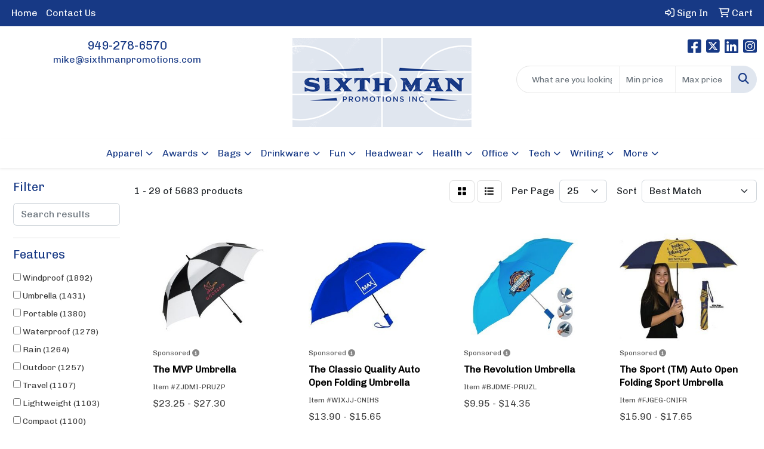

--- FILE ---
content_type: text/html
request_url: https://www.sixthmanpromotions.com/ws/ws.dll/StartSrch?UID=26978&WENavID=16974086
body_size: 14163
content:
<!DOCTYPE html>
<html lang="en"><head>
<meta charset="utf-8">
<meta http-equiv="X-UA-Compatible" content="IE=edge">
<meta name="viewport" content="width=device-width, initial-scale=1">
<!-- The above 3 meta tags *must* come first in the head; any other head content must come *after* these tags -->


<link href="/distsite/styles/8/css/bootstrap.min.css" rel="stylesheet" />
<link href="https://fonts.googleapis.com/css?family=Open+Sans:400,600|Oswald:400,600" rel="stylesheet">
<link href="/distsite/styles/8/css/owl.carousel.min.css" rel="stylesheet">
<link href="/distsite/styles/8/css/nouislider.css" rel="stylesheet">
<!--<link href="/distsite/styles/8/css/menu.css" rel="stylesheet"/>-->
<link href="/distsite/styles/8/css/flexslider.css" rel="stylesheet">
<link href="/distsite/styles/8/css/all.min.css" rel="stylesheet">
<link href="/distsite/styles/8/css/slick/slick.css" rel="stylesheet"/>
<link href="/distsite/styles/8/css/lightbox/lightbox.css" rel="stylesheet"  />
<link href="/distsite/styles/8/css/yamm.css" rel="stylesheet" />
<!-- Custom styles for this theme -->
<link href="/we/we.dll/StyleSheet?UN=26978&Type=WETheme&TS=C44798.5390162037" rel="stylesheet">
<!-- Custom styles for this theme -->
<link href="/we/we.dll/StyleSheet?UN=26978&Type=WETheme-PS&TS=C44798.5390162037" rel="stylesheet">


<!-- HTML5 shim and Respond.js for IE8 support of HTML5 elements and media queries -->
<!--[if lt IE 9]>
      <script src="https://oss.maxcdn.com/html5shiv/3.7.3/html5shiv.min.js"></script>
      <script src="https://oss.maxcdn.com/respond/1.4.2/respond.min.js"></script>
    <![endif]-->

</head>

<body style="background:#fff;">


  <!-- Slide-Out Menu -->
  <div id="filter-menu" class="filter-menu">
    <button id="close-menu" class="btn-close"></button>
    <div class="menu-content">
      
<aside class="filter-sidebar">



<div class="filter-section first">
	<h2>Filter</h2>
	 <div class="input-group mb-3">
	 <input type="text" style="border-right:0;" placeholder="Search results" class="form-control text-search-within-results" name="SearchWithinResults" value="" maxlength="100" onkeyup="HandleTextFilter(event);">
	  <label class="input-group-text" style="background-color:#fff;"><a  style="display:none;" href="javascript:void(0);" class="remove-filter" data-toggle="tooltip" title="Clear" onclick="ClearTextFilter();"><i class="far fa-times" aria-hidden="true"></i> <span class="fa-sr-only">x</span></a></label>
	</div>
</div>

<a href="javascript:void(0);" class="clear-filters"  style="display:none;" onclick="ClearDrillDown();">Clear all filters</a>

<div class="filter-section"  style="display:none;">
	<h2>Categories</h2>

	<div class="filter-list">

	 

		<!-- wrapper for more filters -->
        <div class="show-filter">

		</div><!-- showfilters -->

	</div>

		<a href="#" class="show-more"  style="display:none;" >Show more</a>
</div>


<div class="filter-section" >
	<h2>Features</h2>

		<div class="filter-list">

	  		<div class="checkbox"><label><input class="filtercheckbox" type="checkbox" name="2|Windproof" ><span> Windproof (1892)</span></label></div><div class="checkbox"><label><input class="filtercheckbox" type="checkbox" name="2|Umbrella" ><span> Umbrella (1431)</span></label></div><div class="checkbox"><label><input class="filtercheckbox" type="checkbox" name="2|Portable" ><span> Portable (1380)</span></label></div><div class="checkbox"><label><input class="filtercheckbox" type="checkbox" name="2|Waterproof" ><span> Waterproof (1279)</span></label></div><div class="checkbox"><label><input class="filtercheckbox" type="checkbox" name="2|Rain" ><span> Rain (1264)</span></label></div><div class="checkbox"><label><input class="filtercheckbox" type="checkbox" name="2|Outdoor" ><span> Outdoor (1257)</span></label></div><div class="checkbox"><label><input class="filtercheckbox" type="checkbox" name="2|Travel" ><span> Travel (1107)</span></label></div><div class="checkbox"><label><input class="filtercheckbox" type="checkbox" name="2|Lightweight" ><span> Lightweight (1103)</span></label></div><div class="checkbox"><label><input class="filtercheckbox" type="checkbox" name="2|Compact" ><span> Compact (1100)</span></label></div><div class="checkbox"><label><input class="filtercheckbox" type="checkbox" name="2|Folding" ><span> Folding (1027)</span></label></div><div class="show-filter"><div class="checkbox"><label><input class="filtercheckbox" type="checkbox" name="2|Durable" ><span> Durable (1020)</span></label></div><div class="checkbox"><label><input class="filtercheckbox" type="checkbox" name="2|Automatic" ><span> Automatic (687)</span></label></div><div class="checkbox"><label><input class="filtercheckbox" type="checkbox" name="2|Sun" ><span> Sun (630)</span></label></div><div class="checkbox"><label><input class="filtercheckbox" type="checkbox" name="2|Uv protection" ><span> Uv protection (620)</span></label></div><div class="checkbox"><label><input class="filtercheckbox" type="checkbox" name="2|Foldable" ><span> Foldable (612)</span></label></div><div class="checkbox"><label><input class="filtercheckbox" type="checkbox" name="2|Golf" ><span> Golf (555)</span></label></div><div class="checkbox"><label><input class="filtercheckbox" type="checkbox" name="2|Canopy" ><span> Canopy (480)</span></label></div><div class="checkbox"><label><input class="filtercheckbox" type="checkbox" name="2|Protection" ><span> Protection (476)</span></label></div><div class="checkbox"><label><input class="filtercheckbox" type="checkbox" name="2|Sunshade" ><span> Sunshade (464)</span></label></div><div class="checkbox"><label><input class="filtercheckbox" type="checkbox" name="2|Collapsible" ><span> Collapsible (458)</span></label></div><div class="checkbox"><label><input class="filtercheckbox" type="checkbox" name="2|Handle" ><span> Handle (439)</span></label></div><div class="checkbox"><label><input class="filtercheckbox" type="checkbox" name="2|Auto open" ><span> Auto open (365)</span></label></div><div class="checkbox"><label><input class="filtercheckbox" type="checkbox" name="2|Beach" ><span> Beach (365)</span></label></div><div class="checkbox"><label><input class="filtercheckbox" type="checkbox" name="2|Large" ><span> Large (362)</span></label></div><div class="checkbox"><label><input class="filtercheckbox" type="checkbox" name="2|Sturdy" ><span> Sturdy (341)</span></label></div><div class="checkbox"><label><input class="filtercheckbox" type="checkbox" name="2|Folding umbrella" ><span> Folding umbrella (332)</span></label></div><div class="checkbox"><label><input class="filtercheckbox" type="checkbox" name="2|Weather" ><span> Weather (328)</span></label></div><div class="checkbox"><label><input class="filtercheckbox" type="checkbox" name="2|Fiberglass" ><span> Fiberglass (310)</span></label></div><div class="checkbox"><label><input class="filtercheckbox" type="checkbox" name="2|Golf umbrella" ><span> Golf umbrella (280)</span></label></div><div class="checkbox"><label><input class="filtercheckbox" type="checkbox" name="2|Rain protection" ><span> Rain protection (257)</span></label></div><div class="checkbox"><label><input class="filtercheckbox" type="checkbox" name="2|Shade" ><span> Shade (252)</span></label></div><div class="checkbox"><label><input class="filtercheckbox" type="checkbox" name="2|Parasol" ><span> Parasol (251)</span></label></div><div class="checkbox"><label><input class="filtercheckbox" type="checkbox" name="2|Sun protection" ><span> Sun protection (242)</span></label></div><div class="checkbox"><label><input class="filtercheckbox" type="checkbox" name="2|Automatic open" ><span> Automatic open (238)</span></label></div><div class="checkbox"><label><input class="filtercheckbox" type="checkbox" name="2|Camping" ><span> Camping (226)</span></label></div><div class="checkbox"><label><input class="filtercheckbox" type="checkbox" name="2|Rainproof" ><span> Rainproof (225)</span></label></div><div class="checkbox"><label><input class="filtercheckbox" type="checkbox" name="2|Travel umbrella" ><span> Travel umbrella (212)</span></label></div><div class="checkbox"><label><input class="filtercheckbox" type="checkbox" name="2|Uv" ><span> Uv (210)</span></label></div><div class="checkbox"><label><input class="filtercheckbox" type="checkbox" name="2|Inverted" ><span> Inverted (206)</span></label></div><div class="checkbox"><label><input class="filtercheckbox" type="checkbox" name="2|Mini" ><span> Mini (205)</span></label></div><div class="checkbox"><label><input class="filtercheckbox" type="checkbox" name="2|Stylish" ><span> Stylish (201)</span></label></div><div class="checkbox"><label><input class="filtercheckbox" type="checkbox" name="2|Ergonomic" ><span> Ergonomic (190)</span></label></div><div class="checkbox"><label><input class="filtercheckbox" type="checkbox" name="2|Strong" ><span> Strong (189)</span></label></div><div class="checkbox"><label><input class="filtercheckbox" type="checkbox" name="2|Stick" ><span> Stick (183)</span></label></div><div class="checkbox"><label><input class="filtercheckbox" type="checkbox" name="2|Business" ><span> Business (179)</span></label></div><div class="checkbox"><label><input class="filtercheckbox" type="checkbox" name="2|Custom" ><span> Custom (179)</span></label></div><div class="checkbox"><label><input class="filtercheckbox" type="checkbox" name="2|Vented" ><span> Vented (176)</span></label></div><div class="checkbox"><label><input class="filtercheckbox" type="checkbox" name="2|Polyester" ><span> Polyester (175)</span></label></div><div class="checkbox"><label><input class="filtercheckbox" type="checkbox" name="2|Wind resistant" ><span> Wind resistant (175)</span></label></div><div class="checkbox"><label><input class="filtercheckbox" type="checkbox" name="2|Weatherproof" ><span> Weatherproof (168)</span></label></div></div>

			<!-- wrapper for more filters -->
			<div class="show-filter">

			</div><!-- showfilters -->
 		</div>
		<a href="#" class="show-more"  >Show more</a>


</div>


<div class="filter-section" >
	<h2>Colors</h2>

		<div class="filter-list">

		  	<div class="checkbox"><label><input class="filtercheckbox" type="checkbox" name="1|Black" ><span> Black (3897)</span></label></div><div class="checkbox"><label><input class="filtercheckbox" type="checkbox" name="1|Blue" ><span> Blue (2409)</span></label></div><div class="checkbox"><label><input class="filtercheckbox" type="checkbox" name="1|Red" ><span> Red (2334)</span></label></div><div class="checkbox"><label><input class="filtercheckbox" type="checkbox" name="1|Pink" ><span> Pink (1875)</span></label></div><div class="checkbox"><label><input class="filtercheckbox" type="checkbox" name="1|Green" ><span> Green (1762)</span></label></div><div class="checkbox"><label><input class="filtercheckbox" type="checkbox" name="1|Yellow" ><span> Yellow (1489)</span></label></div><div class="checkbox"><label><input class="filtercheckbox" type="checkbox" name="1|Purple" ><span> Purple (1409)</span></label></div><div class="checkbox"><label><input class="filtercheckbox" type="checkbox" name="1|White" ><span> White (1310)</span></label></div><div class="checkbox"><label><input class="filtercheckbox" type="checkbox" name="1|Navy blue" ><span> Navy blue (1240)</span></label></div><div class="checkbox"><label><input class="filtercheckbox" type="checkbox" name="1|Orange" ><span> Orange (887)</span></label></div><div class="show-filter"><div class="checkbox"><label><input class="filtercheckbox" type="checkbox" name="1|Gray" ><span> Gray (833)</span></label></div><div class="checkbox"><label><input class="filtercheckbox" type="checkbox" name="1|Various" ><span> Various (521)</span></label></div><div class="checkbox"><label><input class="filtercheckbox" type="checkbox" name="1|Royal blue" ><span> Royal blue (501)</span></label></div><div class="checkbox"><label><input class="filtercheckbox" type="checkbox" name="1|Brown" ><span> Brown (434)</span></label></div><div class="checkbox"><label><input class="filtercheckbox" type="checkbox" name="1|Light blue" ><span> Light blue (420)</span></label></div><div class="checkbox"><label><input class="filtercheckbox" type="checkbox" name="1|Dark green" ><span> Dark green (360)</span></label></div><div class="checkbox"><label><input class="filtercheckbox" type="checkbox" name="1|Dark blue" ><span> Dark blue (338)</span></label></div><div class="checkbox"><label><input class="filtercheckbox" type="checkbox" name="1|Beige" ><span> Beige (333)</span></label></div><div class="checkbox"><label><input class="filtercheckbox" type="checkbox" name="1|Sky blue" ><span> Sky blue (262)</span></label></div><div class="checkbox"><label><input class="filtercheckbox" type="checkbox" name="1|Wine red" ><span> Wine red (238)</span></label></div><div class="checkbox"><label><input class="filtercheckbox" type="checkbox" name="1|Burgundy red" ><span> Burgundy red (217)</span></label></div><div class="checkbox"><label><input class="filtercheckbox" type="checkbox" name="1|Light green" ><span> Light green (166)</span></label></div><div class="checkbox"><label><input class="filtercheckbox" type="checkbox" name="1|Black/white" ><span> Black/white (158)</span></label></div><div class="checkbox"><label><input class="filtercheckbox" type="checkbox" name="1|Red/white" ><span> Red/white (143)</span></label></div><div class="checkbox"><label><input class="filtercheckbox" type="checkbox" name="1|Burgundy" ><span> Burgundy (126)</span></label></div><div class="checkbox"><label><input class="filtercheckbox" type="checkbox" name="1|Clear" ><span> Clear (122)</span></label></div><div class="checkbox"><label><input class="filtercheckbox" type="checkbox" name="1|Rose red" ><span> Rose red (108)</span></label></div><div class="checkbox"><label><input class="filtercheckbox" type="checkbox" name="1|Forest green" ><span> Forest green (107)</span></label></div><div class="checkbox"><label><input class="filtercheckbox" type="checkbox" name="1|Lime green" ><span> Lime green (105)</span></label></div><div class="checkbox"><label><input class="filtercheckbox" type="checkbox" name="1|Navy" ><span> Navy (91)</span></label></div><div class="checkbox"><label><input class="filtercheckbox" type="checkbox" name="1|Red/black" ><span> Red/black (86)</span></label></div><div class="checkbox"><label><input class="filtercheckbox" type="checkbox" name="1|Rainbow" ><span> Rainbow (85)</span></label></div><div class="checkbox"><label><input class="filtercheckbox" type="checkbox" name="1|Silver" ><span> Silver (82)</span></label></div><div class="checkbox"><label><input class="filtercheckbox" type="checkbox" name="1|Black/red" ><span> Black/red (81)</span></label></div><div class="checkbox"><label><input class="filtercheckbox" type="checkbox" name="1|Dark red" ><span> Dark red (81)</span></label></div><div class="checkbox"><label><input class="filtercheckbox" type="checkbox" name="1|Light purple" ><span> Light purple (80)</span></label></div><div class="checkbox"><label><input class="filtercheckbox" type="checkbox" name="1|Navy blue/white" ><span> Navy blue/white (78)</span></label></div><div class="checkbox"><label><input class="filtercheckbox" type="checkbox" name="1|Crimson red" ><span> Crimson red (74)</span></label></div><div class="checkbox"><label><input class="filtercheckbox" type="checkbox" name="1|Royal blue/white" ><span> Royal blue/white (69)</span></label></div><div class="checkbox"><label><input class="filtercheckbox" type="checkbox" name="1|Coffee brown" ><span> Coffee brown (65)</span></label></div><div class="checkbox"><label><input class="filtercheckbox" type="checkbox" name="1|Light pink" ><span> Light pink (61)</span></label></div><div class="checkbox"><label><input class="filtercheckbox" type="checkbox" name="1|Crimson red/ white" ><span> Crimson red/ white (58)</span></label></div><div class="checkbox"><label><input class="filtercheckbox" type="checkbox" name="1|Hunter green" ><span> Hunter green (58)</span></label></div><div class="checkbox"><label><input class="filtercheckbox" type="checkbox" name="1|Indigo blue" ><span> Indigo blue (58)</span></label></div><div class="checkbox"><label><input class="filtercheckbox" type="checkbox" name="1|Spruce green" ><span> Spruce green (58)</span></label></div><div class="checkbox"><label><input class="filtercheckbox" type="checkbox" name="1|Khaki tan" ><span> Khaki tan (55)</span></label></div><div class="checkbox"><label><input class="filtercheckbox" type="checkbox" name="1|Midnight blue" ><span> Midnight blue (54)</span></label></div><div class="checkbox"><label><input class="filtercheckbox" type="checkbox" name="1|Black/ white" ><span> Black/ white (53)</span></label></div><div class="checkbox"><label><input class="filtercheckbox" type="checkbox" name="1|Cardinal red" ><span> Cardinal red (46)</span></label></div><div class="checkbox"><label><input class="filtercheckbox" type="checkbox" name="1|Cool gray" ><span> Cool gray (46)</span></label></div></div>


			<!-- wrapper for more filters -->
			<div class="show-filter">

			</div><!-- showfilters -->

		  </div>

		<a href="#" class="show-more"  >Show more</a>
</div>


<div class="filter-section"  >
	<h2>Price Range</h2>
	<div class="filter-price-wrap">
		<div class="filter-price-inner">
			<div class="input-group">
				<span class="input-group-text input-group-text-white">$</span>
				<input type="text" class="form-control form-control-sm filter-min-prices" name="min-prices" value="" placeholder="Min" onkeyup="HandlePriceFilter(event);">
			</div>
			<div class="input-group">
				<span class="input-group-text input-group-text-white">$</span>
				<input type="text" class="form-control form-control-sm filter-max-prices" name="max-prices" value="" placeholder="Max" onkeyup="HandlePriceFilter(event);">
			</div>
		</div>
		<a href="javascript:void(0)" onclick="SetPriceFilter();" ><i class="fa-solid fa-chevron-right"></i></a>
	</div>
</div>

<div class="filter-section"   >
	<h2>Quantity</h2>
	<div class="filter-price-wrap mb-2">
		<input type="text" class="form-control form-control-sm filter-quantity" value="" placeholder="Qty" onkeyup="HandleQuantityFilter(event);">
		<a href="javascript:void(0)" onclick="SetQuantityFilter();"><i class="fa-solid fa-chevron-right"></i></a>
	</div>
</div>




	</aside>

    </div>
</div>




	<div class="container-fluid">
		<div class="row">

			<div class="col-md-3 col-lg-2">
        <div class="d-none d-md-block">
          <div id="desktop-filter">
            
<aside class="filter-sidebar">



<div class="filter-section first">
	<h2>Filter</h2>
	 <div class="input-group mb-3">
	 <input type="text" style="border-right:0;" placeholder="Search results" class="form-control text-search-within-results" name="SearchWithinResults" value="" maxlength="100" onkeyup="HandleTextFilter(event);">
	  <label class="input-group-text" style="background-color:#fff;"><a  style="display:none;" href="javascript:void(0);" class="remove-filter" data-toggle="tooltip" title="Clear" onclick="ClearTextFilter();"><i class="far fa-times" aria-hidden="true"></i> <span class="fa-sr-only">x</span></a></label>
	</div>
</div>

<a href="javascript:void(0);" class="clear-filters"  style="display:none;" onclick="ClearDrillDown();">Clear all filters</a>

<div class="filter-section"  style="display:none;">
	<h2>Categories</h2>

	<div class="filter-list">

	 

		<!-- wrapper for more filters -->
        <div class="show-filter">

		</div><!-- showfilters -->

	</div>

		<a href="#" class="show-more"  style="display:none;" >Show more</a>
</div>


<div class="filter-section" >
	<h2>Features</h2>

		<div class="filter-list">

	  		<div class="checkbox"><label><input class="filtercheckbox" type="checkbox" name="2|Windproof" ><span> Windproof (1892)</span></label></div><div class="checkbox"><label><input class="filtercheckbox" type="checkbox" name="2|Umbrella" ><span> Umbrella (1431)</span></label></div><div class="checkbox"><label><input class="filtercheckbox" type="checkbox" name="2|Portable" ><span> Portable (1380)</span></label></div><div class="checkbox"><label><input class="filtercheckbox" type="checkbox" name="2|Waterproof" ><span> Waterproof (1279)</span></label></div><div class="checkbox"><label><input class="filtercheckbox" type="checkbox" name="2|Rain" ><span> Rain (1264)</span></label></div><div class="checkbox"><label><input class="filtercheckbox" type="checkbox" name="2|Outdoor" ><span> Outdoor (1257)</span></label></div><div class="checkbox"><label><input class="filtercheckbox" type="checkbox" name="2|Travel" ><span> Travel (1107)</span></label></div><div class="checkbox"><label><input class="filtercheckbox" type="checkbox" name="2|Lightweight" ><span> Lightweight (1103)</span></label></div><div class="checkbox"><label><input class="filtercheckbox" type="checkbox" name="2|Compact" ><span> Compact (1100)</span></label></div><div class="checkbox"><label><input class="filtercheckbox" type="checkbox" name="2|Folding" ><span> Folding (1027)</span></label></div><div class="show-filter"><div class="checkbox"><label><input class="filtercheckbox" type="checkbox" name="2|Durable" ><span> Durable (1020)</span></label></div><div class="checkbox"><label><input class="filtercheckbox" type="checkbox" name="2|Automatic" ><span> Automatic (687)</span></label></div><div class="checkbox"><label><input class="filtercheckbox" type="checkbox" name="2|Sun" ><span> Sun (630)</span></label></div><div class="checkbox"><label><input class="filtercheckbox" type="checkbox" name="2|Uv protection" ><span> Uv protection (620)</span></label></div><div class="checkbox"><label><input class="filtercheckbox" type="checkbox" name="2|Foldable" ><span> Foldable (612)</span></label></div><div class="checkbox"><label><input class="filtercheckbox" type="checkbox" name="2|Golf" ><span> Golf (555)</span></label></div><div class="checkbox"><label><input class="filtercheckbox" type="checkbox" name="2|Canopy" ><span> Canopy (480)</span></label></div><div class="checkbox"><label><input class="filtercheckbox" type="checkbox" name="2|Protection" ><span> Protection (476)</span></label></div><div class="checkbox"><label><input class="filtercheckbox" type="checkbox" name="2|Sunshade" ><span> Sunshade (464)</span></label></div><div class="checkbox"><label><input class="filtercheckbox" type="checkbox" name="2|Collapsible" ><span> Collapsible (458)</span></label></div><div class="checkbox"><label><input class="filtercheckbox" type="checkbox" name="2|Handle" ><span> Handle (439)</span></label></div><div class="checkbox"><label><input class="filtercheckbox" type="checkbox" name="2|Auto open" ><span> Auto open (365)</span></label></div><div class="checkbox"><label><input class="filtercheckbox" type="checkbox" name="2|Beach" ><span> Beach (365)</span></label></div><div class="checkbox"><label><input class="filtercheckbox" type="checkbox" name="2|Large" ><span> Large (362)</span></label></div><div class="checkbox"><label><input class="filtercheckbox" type="checkbox" name="2|Sturdy" ><span> Sturdy (341)</span></label></div><div class="checkbox"><label><input class="filtercheckbox" type="checkbox" name="2|Folding umbrella" ><span> Folding umbrella (332)</span></label></div><div class="checkbox"><label><input class="filtercheckbox" type="checkbox" name="2|Weather" ><span> Weather (328)</span></label></div><div class="checkbox"><label><input class="filtercheckbox" type="checkbox" name="2|Fiberglass" ><span> Fiberglass (310)</span></label></div><div class="checkbox"><label><input class="filtercheckbox" type="checkbox" name="2|Golf umbrella" ><span> Golf umbrella (280)</span></label></div><div class="checkbox"><label><input class="filtercheckbox" type="checkbox" name="2|Rain protection" ><span> Rain protection (257)</span></label></div><div class="checkbox"><label><input class="filtercheckbox" type="checkbox" name="2|Shade" ><span> Shade (252)</span></label></div><div class="checkbox"><label><input class="filtercheckbox" type="checkbox" name="2|Parasol" ><span> Parasol (251)</span></label></div><div class="checkbox"><label><input class="filtercheckbox" type="checkbox" name="2|Sun protection" ><span> Sun protection (242)</span></label></div><div class="checkbox"><label><input class="filtercheckbox" type="checkbox" name="2|Automatic open" ><span> Automatic open (238)</span></label></div><div class="checkbox"><label><input class="filtercheckbox" type="checkbox" name="2|Camping" ><span> Camping (226)</span></label></div><div class="checkbox"><label><input class="filtercheckbox" type="checkbox" name="2|Rainproof" ><span> Rainproof (225)</span></label></div><div class="checkbox"><label><input class="filtercheckbox" type="checkbox" name="2|Travel umbrella" ><span> Travel umbrella (212)</span></label></div><div class="checkbox"><label><input class="filtercheckbox" type="checkbox" name="2|Uv" ><span> Uv (210)</span></label></div><div class="checkbox"><label><input class="filtercheckbox" type="checkbox" name="2|Inverted" ><span> Inverted (206)</span></label></div><div class="checkbox"><label><input class="filtercheckbox" type="checkbox" name="2|Mini" ><span> Mini (205)</span></label></div><div class="checkbox"><label><input class="filtercheckbox" type="checkbox" name="2|Stylish" ><span> Stylish (201)</span></label></div><div class="checkbox"><label><input class="filtercheckbox" type="checkbox" name="2|Ergonomic" ><span> Ergonomic (190)</span></label></div><div class="checkbox"><label><input class="filtercheckbox" type="checkbox" name="2|Strong" ><span> Strong (189)</span></label></div><div class="checkbox"><label><input class="filtercheckbox" type="checkbox" name="2|Stick" ><span> Stick (183)</span></label></div><div class="checkbox"><label><input class="filtercheckbox" type="checkbox" name="2|Business" ><span> Business (179)</span></label></div><div class="checkbox"><label><input class="filtercheckbox" type="checkbox" name="2|Custom" ><span> Custom (179)</span></label></div><div class="checkbox"><label><input class="filtercheckbox" type="checkbox" name="2|Vented" ><span> Vented (176)</span></label></div><div class="checkbox"><label><input class="filtercheckbox" type="checkbox" name="2|Polyester" ><span> Polyester (175)</span></label></div><div class="checkbox"><label><input class="filtercheckbox" type="checkbox" name="2|Wind resistant" ><span> Wind resistant (175)</span></label></div><div class="checkbox"><label><input class="filtercheckbox" type="checkbox" name="2|Weatherproof" ><span> Weatherproof (168)</span></label></div></div>

			<!-- wrapper for more filters -->
			<div class="show-filter">

			</div><!-- showfilters -->
 		</div>
		<a href="#" class="show-more"  >Show more</a>


</div>


<div class="filter-section" >
	<h2>Colors</h2>

		<div class="filter-list">

		  	<div class="checkbox"><label><input class="filtercheckbox" type="checkbox" name="1|Black" ><span> Black (3897)</span></label></div><div class="checkbox"><label><input class="filtercheckbox" type="checkbox" name="1|Blue" ><span> Blue (2409)</span></label></div><div class="checkbox"><label><input class="filtercheckbox" type="checkbox" name="1|Red" ><span> Red (2334)</span></label></div><div class="checkbox"><label><input class="filtercheckbox" type="checkbox" name="1|Pink" ><span> Pink (1875)</span></label></div><div class="checkbox"><label><input class="filtercheckbox" type="checkbox" name="1|Green" ><span> Green (1762)</span></label></div><div class="checkbox"><label><input class="filtercheckbox" type="checkbox" name="1|Yellow" ><span> Yellow (1489)</span></label></div><div class="checkbox"><label><input class="filtercheckbox" type="checkbox" name="1|Purple" ><span> Purple (1409)</span></label></div><div class="checkbox"><label><input class="filtercheckbox" type="checkbox" name="1|White" ><span> White (1310)</span></label></div><div class="checkbox"><label><input class="filtercheckbox" type="checkbox" name="1|Navy blue" ><span> Navy blue (1240)</span></label></div><div class="checkbox"><label><input class="filtercheckbox" type="checkbox" name="1|Orange" ><span> Orange (887)</span></label></div><div class="show-filter"><div class="checkbox"><label><input class="filtercheckbox" type="checkbox" name="1|Gray" ><span> Gray (833)</span></label></div><div class="checkbox"><label><input class="filtercheckbox" type="checkbox" name="1|Various" ><span> Various (521)</span></label></div><div class="checkbox"><label><input class="filtercheckbox" type="checkbox" name="1|Royal blue" ><span> Royal blue (501)</span></label></div><div class="checkbox"><label><input class="filtercheckbox" type="checkbox" name="1|Brown" ><span> Brown (434)</span></label></div><div class="checkbox"><label><input class="filtercheckbox" type="checkbox" name="1|Light blue" ><span> Light blue (420)</span></label></div><div class="checkbox"><label><input class="filtercheckbox" type="checkbox" name="1|Dark green" ><span> Dark green (360)</span></label></div><div class="checkbox"><label><input class="filtercheckbox" type="checkbox" name="1|Dark blue" ><span> Dark blue (338)</span></label></div><div class="checkbox"><label><input class="filtercheckbox" type="checkbox" name="1|Beige" ><span> Beige (333)</span></label></div><div class="checkbox"><label><input class="filtercheckbox" type="checkbox" name="1|Sky blue" ><span> Sky blue (262)</span></label></div><div class="checkbox"><label><input class="filtercheckbox" type="checkbox" name="1|Wine red" ><span> Wine red (238)</span></label></div><div class="checkbox"><label><input class="filtercheckbox" type="checkbox" name="1|Burgundy red" ><span> Burgundy red (217)</span></label></div><div class="checkbox"><label><input class="filtercheckbox" type="checkbox" name="1|Light green" ><span> Light green (166)</span></label></div><div class="checkbox"><label><input class="filtercheckbox" type="checkbox" name="1|Black/white" ><span> Black/white (158)</span></label></div><div class="checkbox"><label><input class="filtercheckbox" type="checkbox" name="1|Red/white" ><span> Red/white (143)</span></label></div><div class="checkbox"><label><input class="filtercheckbox" type="checkbox" name="1|Burgundy" ><span> Burgundy (126)</span></label></div><div class="checkbox"><label><input class="filtercheckbox" type="checkbox" name="1|Clear" ><span> Clear (122)</span></label></div><div class="checkbox"><label><input class="filtercheckbox" type="checkbox" name="1|Rose red" ><span> Rose red (108)</span></label></div><div class="checkbox"><label><input class="filtercheckbox" type="checkbox" name="1|Forest green" ><span> Forest green (107)</span></label></div><div class="checkbox"><label><input class="filtercheckbox" type="checkbox" name="1|Lime green" ><span> Lime green (105)</span></label></div><div class="checkbox"><label><input class="filtercheckbox" type="checkbox" name="1|Navy" ><span> Navy (91)</span></label></div><div class="checkbox"><label><input class="filtercheckbox" type="checkbox" name="1|Red/black" ><span> Red/black (86)</span></label></div><div class="checkbox"><label><input class="filtercheckbox" type="checkbox" name="1|Rainbow" ><span> Rainbow (85)</span></label></div><div class="checkbox"><label><input class="filtercheckbox" type="checkbox" name="1|Silver" ><span> Silver (82)</span></label></div><div class="checkbox"><label><input class="filtercheckbox" type="checkbox" name="1|Black/red" ><span> Black/red (81)</span></label></div><div class="checkbox"><label><input class="filtercheckbox" type="checkbox" name="1|Dark red" ><span> Dark red (81)</span></label></div><div class="checkbox"><label><input class="filtercheckbox" type="checkbox" name="1|Light purple" ><span> Light purple (80)</span></label></div><div class="checkbox"><label><input class="filtercheckbox" type="checkbox" name="1|Navy blue/white" ><span> Navy blue/white (78)</span></label></div><div class="checkbox"><label><input class="filtercheckbox" type="checkbox" name="1|Crimson red" ><span> Crimson red (74)</span></label></div><div class="checkbox"><label><input class="filtercheckbox" type="checkbox" name="1|Royal blue/white" ><span> Royal blue/white (69)</span></label></div><div class="checkbox"><label><input class="filtercheckbox" type="checkbox" name="1|Coffee brown" ><span> Coffee brown (65)</span></label></div><div class="checkbox"><label><input class="filtercheckbox" type="checkbox" name="1|Light pink" ><span> Light pink (61)</span></label></div><div class="checkbox"><label><input class="filtercheckbox" type="checkbox" name="1|Crimson red/ white" ><span> Crimson red/ white (58)</span></label></div><div class="checkbox"><label><input class="filtercheckbox" type="checkbox" name="1|Hunter green" ><span> Hunter green (58)</span></label></div><div class="checkbox"><label><input class="filtercheckbox" type="checkbox" name="1|Indigo blue" ><span> Indigo blue (58)</span></label></div><div class="checkbox"><label><input class="filtercheckbox" type="checkbox" name="1|Spruce green" ><span> Spruce green (58)</span></label></div><div class="checkbox"><label><input class="filtercheckbox" type="checkbox" name="1|Khaki tan" ><span> Khaki tan (55)</span></label></div><div class="checkbox"><label><input class="filtercheckbox" type="checkbox" name="1|Midnight blue" ><span> Midnight blue (54)</span></label></div><div class="checkbox"><label><input class="filtercheckbox" type="checkbox" name="1|Black/ white" ><span> Black/ white (53)</span></label></div><div class="checkbox"><label><input class="filtercheckbox" type="checkbox" name="1|Cardinal red" ><span> Cardinal red (46)</span></label></div><div class="checkbox"><label><input class="filtercheckbox" type="checkbox" name="1|Cool gray" ><span> Cool gray (46)</span></label></div></div>


			<!-- wrapper for more filters -->
			<div class="show-filter">

			</div><!-- showfilters -->

		  </div>

		<a href="#" class="show-more"  >Show more</a>
</div>


<div class="filter-section"  >
	<h2>Price Range</h2>
	<div class="filter-price-wrap">
		<div class="filter-price-inner">
			<div class="input-group">
				<span class="input-group-text input-group-text-white">$</span>
				<input type="text" class="form-control form-control-sm filter-min-prices" name="min-prices" value="" placeholder="Min" onkeyup="HandlePriceFilter(event);">
			</div>
			<div class="input-group">
				<span class="input-group-text input-group-text-white">$</span>
				<input type="text" class="form-control form-control-sm filter-max-prices" name="max-prices" value="" placeholder="Max" onkeyup="HandlePriceFilter(event);">
			</div>
		</div>
		<a href="javascript:void(0)" onclick="SetPriceFilter();" ><i class="fa-solid fa-chevron-right"></i></a>
	</div>
</div>

<div class="filter-section"   >
	<h2>Quantity</h2>
	<div class="filter-price-wrap mb-2">
		<input type="text" class="form-control form-control-sm filter-quantity" value="" placeholder="Qty" onkeyup="HandleQuantityFilter(event);">
		<a href="javascript:void(0)" onclick="SetQuantityFilter();"><i class="fa-solid fa-chevron-right"></i></a>
	</div>
</div>




	</aside>

          </div>
        </div>
			</div>

			<div class="col-md-9 col-lg-10">
				

				<ol class="breadcrumb"  style="display:none;" >
              		<li><a href="https://www.sixthmanpromotions.com" target="_top">Home</a></li>
             	 	<li class="active">Umbrellas</li>
            	</ol>




				<div id="product-list-controls">

				
						<div class="d-flex align-items-center justify-content-between">
							<div class="d-none d-md-block me-3">
								1 - 29 of  5683 <span class="d-none d-lg-inline">products</span>
							</div>
					  
						  <!-- Right Aligned Controls -->
						  <div class="product-controls-right d-flex align-items-center">
       
              <button id="show-filter-button" class="btn btn-control d-block d-md-none"><i class="fa-solid fa-filter" aria-hidden="true"></i></button>

							
							<span class="me-3">
								<a href="/ws/ws.dll/StartSrch?UID=26978&WENavID=16974086&View=T&ST=260128192956970159052489746" class="btn btn-control grid" title="Change to Grid View"><i class="fa-solid fa-grid-2" aria-hidden="true"></i>  <span class="fa-sr-only">Grid</span></a>
								<a href="/ws/ws.dll/StartSrch?UID=26978&WENavID=16974086&View=L&ST=260128192956970159052489746" class="btn btn-control" title="Change to List View"><i class="fa-solid fa-list"></i> <span class="fa-sr-only">List</span></a>
							</span>
							
					  
							<!-- Number of Items Per Page -->
							<div class="me-2 d-none d-lg-block">
								<label>Per Page</label>
							</div>
							<div class="me-3 d-none d-md-block">
								<select class="form-select notranslate" onchange="GoToNewURL(this);" aria-label="Items per page">
									<option value="/ws/ws.dll/StartSrch?UID=26978&WENavID=16974086&ST=260128192956970159052489746&PPP=10" >10</option><option value="/ws/ws.dll/StartSrch?UID=26978&WENavID=16974086&ST=260128192956970159052489746&PPP=25" selected>25</option><option value="/ws/ws.dll/StartSrch?UID=26978&WENavID=16974086&ST=260128192956970159052489746&PPP=50" >50</option><option value="/ws/ws.dll/StartSrch?UID=26978&WENavID=16974086&ST=260128192956970159052489746&PPP=100" >100</option><option value="/ws/ws.dll/StartSrch?UID=26978&WENavID=16974086&ST=260128192956970159052489746&PPP=250" >250</option>
								
								</select>
							</div>
					  
							<!-- Sort By -->
							<div class="d-none d-lg-block me-2">
								<label>Sort</label>
							</div>
							<div>
								<select class="form-select" onchange="GoToNewURL(this);">
									<option value="/ws/ws.dll/StartSrch?UID=26978&WENavID=16974086&Sort=0" selected>Best Match</option><option value="/ws/ws.dll/StartSrch?UID=26978&WENavID=16974086&Sort=3">Most Popular</option><option value="/ws/ws.dll/StartSrch?UID=26978&WENavID=16974086&Sort=1">Price (Low to High)</option><option value="/ws/ws.dll/StartSrch?UID=26978&WENavID=16974086&Sort=2">Price (High to Low)</option>
								 </select>
							</div>
						  </div>
						</div>

			  </div>

				<!-- Product Results List -->
				<ul class="thumbnail-list"><li>
 <a href="https://www.sixthmanpromotions.com/p/ZJDMI-PRUZP/the-mvp-umbrella" target="_parent" alt="The MVP Umbrella" data-adid="53091|7167617" onclick="PostAdStatToService(917167617,1);">
 <div class="pr-list-grid">
		<img class="img-responsive" src="/ws/ws.dll/QPic?SN=53091&P=917167617&I=0&PX=300" alt="The MVP Umbrella">
		<p class="pr-list-sponsored">Sponsored <span data-bs-toggle="tooltip" data-container="body" data-bs-placement="top" title="You're seeing this ad based on the product's relevance to your search query."><i class="fa fa-info-circle" aria-hidden="true"></i></span></p>
		<p class="pr-name">The MVP Umbrella</p>
		<div class="pr-meta-row">
			<div class="product-reviews"  style="display:none;">
				<div class="rating-stars">
				<i class="fa-solid fa-star-sharp" aria-hidden="true"></i><i class="fa-solid fa-star-sharp" aria-hidden="true"></i><i class="fa-solid fa-star-sharp" aria-hidden="true"></i><i class="fa-solid fa-star-sharp" aria-hidden="true"></i><i class="fa-solid fa-star-sharp" aria-hidden="true"></i>
				</div>
				<span class="rating-count">(0)</span>
			</div>
			
		</div>
		<p class="pr-number"  ><span class="notranslate">Item #ZJDMI-PRUZP</span></p>
		<p class="pr-price"  ><span class="notranslate">$23.25</span> - <span class="notranslate">$27.30</span></p>
 </div>
 </a>
</li>
<li>
 <a href="https://www.sixthmanpromotions.com/p/WIXJJ-CNIHS/the-classic-quality-auto-open-folding-umbrella" target="_parent" alt="The Classic Quality Auto Open Folding Umbrella" data-adid="65840|1148048" onclick="PostAdStatToService(731148048,1);">
 <div class="pr-list-grid">
		<img class="img-responsive" src="/ws/ws.dll/QPic?SN=65840&P=731148048&I=0&PX=300" alt="The Classic Quality Auto Open Folding Umbrella">
		<p class="pr-list-sponsored">Sponsored <span data-bs-toggle="tooltip" data-container="body" data-bs-placement="top" title="You're seeing this ad based on the product's relevance to your search query."><i class="fa fa-info-circle" aria-hidden="true"></i></span></p>
		<p class="pr-name">The Classic Quality Auto Open Folding Umbrella</p>
		<div class="pr-meta-row">
			<div class="product-reviews"  style="display:none;">
				<div class="rating-stars">
				<i class="fa-solid fa-star-sharp" aria-hidden="true"></i><i class="fa-solid fa-star-sharp" aria-hidden="true"></i><i class="fa-solid fa-star-sharp" aria-hidden="true"></i><i class="fa-solid fa-star-sharp" aria-hidden="true"></i><i class="fa-solid fa-star-sharp" aria-hidden="true"></i>
				</div>
				<span class="rating-count">(0)</span>
			</div>
			
		</div>
		<p class="pr-number"  ><span class="notranslate">Item #WIXJJ-CNIHS</span></p>
		<p class="pr-price"  ><span class="notranslate">$13.90</span> - <span class="notranslate">$15.65</span></p>
 </div>
 </a>
</li>
<li>
 <a href="https://www.sixthmanpromotions.com/p/BJDME-PRUZL/the-revolution-umbrella" target="_parent" alt="The Revolution Umbrella" data-adid="53091|7167613" onclick="PostAdStatToService(317167613,1);">
 <div class="pr-list-grid">
		<img class="img-responsive" src="/ws/ws.dll/QPic?SN=53091&P=317167613&I=0&PX=300" alt="The Revolution Umbrella">
		<p class="pr-list-sponsored">Sponsored <span data-bs-toggle="tooltip" data-container="body" data-bs-placement="top" title="You're seeing this ad based on the product's relevance to your search query."><i class="fa fa-info-circle" aria-hidden="true"></i></span></p>
		<p class="pr-name">The Revolution Umbrella</p>
		<div class="pr-meta-row">
			<div class="product-reviews"  style="display:none;">
				<div class="rating-stars">
				<i class="fa-solid fa-star-sharp" aria-hidden="true"></i><i class="fa-solid fa-star-sharp" aria-hidden="true"></i><i class="fa-solid fa-star-sharp" aria-hidden="true"></i><i class="fa-solid fa-star-sharp" aria-hidden="true"></i><i class="fa-solid fa-star-sharp" aria-hidden="true"></i>
				</div>
				<span class="rating-count">(0)</span>
			</div>
			
		</div>
		<p class="pr-number"  ><span class="notranslate">Item #BJDME-PRUZL</span></p>
		<p class="pr-price"  ><span class="notranslate">$9.95</span> - <span class="notranslate">$14.35</span></p>
 </div>
 </a>
</li>
<li>
 <a href="https://www.sixthmanpromotions.com/p/FJGEG-CNIFR/the-sport-tm-auto-open-folding-sport-umbrella" target="_parent" alt="The Sport (TM) Auto Open Folding Sport Umbrella" data-adid="65840|1147995" onclick="PostAdStatToService(151147995,1);">
 <div class="pr-list-grid">
		<img class="img-responsive" src="/ws/ws.dll/QPic?SN=65840&P=151147995&I=0&PX=300" alt="The Sport (TM) Auto Open Folding Sport Umbrella">
		<p class="pr-list-sponsored">Sponsored <span data-bs-toggle="tooltip" data-container="body" data-bs-placement="top" title="You're seeing this ad based on the product's relevance to your search query."><i class="fa fa-info-circle" aria-hidden="true"></i></span></p>
		<p class="pr-name">The Sport (TM) Auto Open Folding Sport Umbrella</p>
		<div class="pr-meta-row">
			<div class="product-reviews"  style="display:none;">
				<div class="rating-stars">
				<i class="fa-solid fa-star-sharp" aria-hidden="true"></i><i class="fa-solid fa-star-sharp" aria-hidden="true"></i><i class="fa-solid fa-star-sharp" aria-hidden="true"></i><i class="fa-solid fa-star-sharp" aria-hidden="true"></i><i class="fa-solid fa-star-sharp" aria-hidden="true"></i>
				</div>
				<span class="rating-count">(0)</span>
			</div>
			
		</div>
		<p class="pr-number"  ><span class="notranslate">Item #FJGEG-CNIFR</span></p>
		<p class="pr-price"  ><span class="notranslate">$15.90</span> - <span class="notranslate">$17.65</span></p>
 </div>
 </a>
</li>
<a name="4" href="#" alt="Item 4"></a>
<li>
 <a href="https://www.sixthmanpromotions.com/p/NNXIE-OUFSV/horizon-44-arc-auto-open--close-portable-umbrella" target="_parent" alt="Horizon 44&quot; Arc Auto Open + Close Portable Umbrella">
 <div class="pr-list-grid">
		<img class="img-responsive" src="/ws/ws.dll/QPic?SN=60462&P=196753053&I=0&PX=300" alt="Horizon 44&quot; Arc Auto Open + Close Portable Umbrella">
		<p class="pr-name">Horizon 44&quot; Arc Auto Open + Close Portable Umbrella</p>
		<div class="pr-meta-row">
			<div class="product-reviews"  style="display:none;">
				<div class="rating-stars">
				<i class="fa-solid fa-star-sharp" aria-hidden="true"></i><i class="fa-solid fa-star-sharp" aria-hidden="true"></i><i class="fa-solid fa-star-sharp" aria-hidden="true"></i><i class="fa-solid fa-star-sharp" aria-hidden="true"></i><i class="fa-solid fa-star-sharp" aria-hidden="true"></i>
				</div>
				<span class="rating-count">(0)</span>
			</div>
			
		</div>
		<p class="pr-number"  ><span class="notranslate">Item #NNXIE-OUFSV</span></p>
		<p class="pr-price"  ><span class="notranslate">$9.55</span> - <span class="notranslate">$11.38</span></p>
 </div>
 </a>
</li>
<a name="5" href="#" alt="Item 5"></a>
<li>
 <a href="https://www.sixthmanpromotions.com/p/BIZKF-ELKJA/the-spectrum-auto-open-folding-umbrella" target="_parent" alt="The Spectrum Auto-Open Folding Umbrella">
 <div class="pr-list-grid">
		<img class="img-responsive" src="/ws/ws.dll/QPic?SN=57801&P=572028234&I=0&PX=300" alt="The Spectrum Auto-Open Folding Umbrella">
		<p class="pr-name">The Spectrum Auto-Open Folding Umbrella</p>
		<div class="pr-meta-row">
			<div class="product-reviews"  style="display:none;">
				<div class="rating-stars">
				<i class="fa-solid fa-star-sharp active" aria-hidden="true"></i><i class="fa-solid fa-star-sharp active" aria-hidden="true"></i><i class="fa-solid fa-star-sharp active" aria-hidden="true"></i><i class="fa-solid fa-star-sharp active" aria-hidden="true"></i><i class="fa-solid fa-star-sharp active" aria-hidden="true"></i>
				</div>
				<span class="rating-count">(4)</span>
			</div>
			
		</div>
		<p class="pr-number"  ><span class="notranslate">Item #BIZKF-ELKJA</span></p>
		<p class="pr-price"  ><span class="notranslate">$9.79</span> - <span class="notranslate">$16.58</span></p>
 </div>
 </a>
</li>
<a name="6" href="#" alt="Item 6"></a>
<li>
 <a href="https://www.sixthmanpromotions.com/p/DJZIC-ISWHV/the-vented-typhoon-tamer-golf-umbrella-auto-open-most-colors" target="_parent" alt="The Vented Typhoon Tamer Golf Umbrella - Auto-Open (most colors)">
 <div class="pr-list-grid">
		<img class="img-responsive" src="/ws/ws.dll/QPic?SN=57801&P=173987251&I=0&PX=300" alt="The Vented Typhoon Tamer Golf Umbrella - Auto-Open (most colors)">
		<p class="pr-name">The Vented Typhoon Tamer Golf Umbrella - Auto-Open (most colors)</p>
		<div class="pr-meta-row">
			<div class="product-reviews"  style="display:none;">
				<div class="rating-stars">
				<i class="fa-solid fa-star-sharp active" aria-hidden="true"></i><i class="fa-solid fa-star-sharp active" aria-hidden="true"></i><i class="fa-solid fa-star-sharp active" aria-hidden="true"></i><i class="fa-solid fa-star-sharp active" aria-hidden="true"></i><i class="fa-solid fa-star-sharp active" aria-hidden="true"></i>
				</div>
				<span class="rating-count">(3)</span>
			</div>
			
		</div>
		<p class="pr-number"  ><span class="notranslate">Item #DJZIC-ISWHV</span></p>
		<p class="pr-price"  ><span class="notranslate">$18.85</span> - <span class="notranslate">$27.78</span></p>
 </div>
 </a>
</li>
<a name="7" href="#" alt="Item 7"></a>
<li>
 <a href="https://www.sixthmanpromotions.com/p/UKCMF-NAXKS/c-handle-reverse-umbrella" target="_parent" alt="C Handle Reverse Umbrella">
 <div class="pr-list-grid">
		<img class="img-responsive" src="/ws/ws.dll/QPic?SN=69533&P=125956514&I=0&PX=300" alt="C Handle Reverse Umbrella">
		<p class="pr-name">C Handle Reverse Umbrella</p>
		<div class="pr-meta-row">
			<div class="product-reviews"  style="display:none;">
				<div class="rating-stars">
				<i class="fa-solid fa-star-sharp" aria-hidden="true"></i><i class="fa-solid fa-star-sharp" aria-hidden="true"></i><i class="fa-solid fa-star-sharp" aria-hidden="true"></i><i class="fa-solid fa-star-sharp" aria-hidden="true"></i><i class="fa-solid fa-star-sharp" aria-hidden="true"></i>
				</div>
				<span class="rating-count">(0)</span>
			</div>
			
		</div>
		<p class="pr-number"  ><span class="notranslate">Item #UKCMF-NAXKS</span></p>
		<p class="pr-price"  ><span class="notranslate">$11.40</span> - <span class="notranslate">$14.00</span></p>
 </div>
 </a>
</li>
<a name="8" href="#" alt="Item 8"></a>
<li>
 <a href="https://www.sixthmanpromotions.com/p/SPFJH-QUMXA/62-rpet-golf-umbrella-w-reflective-trim" target="_parent" alt="62&quot; rPET Golf Umbrella w/ Reflective Trim">
 <div class="pr-list-grid">
		<img class="img-responsive" src="/ws/ws.dll/QPic?SN=52344&P=777671846&I=0&PX=300" alt="62&quot; rPET Golf Umbrella w/ Reflective Trim">
		<p class="pr-name">62&quot; rPET Golf Umbrella w/ Reflective Trim</p>
		<div class="pr-meta-row">
			<div class="product-reviews"  style="display:none;">
				<div class="rating-stars">
				<i class="fa-solid fa-star-sharp" aria-hidden="true"></i><i class="fa-solid fa-star-sharp" aria-hidden="true"></i><i class="fa-solid fa-star-sharp" aria-hidden="true"></i><i class="fa-solid fa-star-sharp" aria-hidden="true"></i><i class="fa-solid fa-star-sharp" aria-hidden="true"></i>
				</div>
				<span class="rating-count">(0)</span>
			</div>
			
		</div>
		<p class="pr-number"  ><span class="notranslate">Item #SPFJH-QUMXA</span></p>
		<p class="pr-price"  ><span class="notranslate">$24.98</span> - <span class="notranslate">$31.48</span></p>
 </div>
 </a>
</li>
<a name="9" href="#" alt="Item 9"></a>
<li>
 <a href="https://www.sixthmanpromotions.com/p/BJDME-PRUZL/the-revolution-umbrella" target="_parent" alt="The Revolution Umbrella">
 <div class="pr-list-grid">
		<img class="img-responsive" src="/ws/ws.dll/QPic?SN=53091&P=317167613&I=0&PX=300" alt="The Revolution Umbrella">
		<p class="pr-name">The Revolution Umbrella</p>
		<div class="pr-meta-row">
			<div class="product-reviews"  style="display:none;">
				<div class="rating-stars">
				<i class="fa-solid fa-star-sharp" aria-hidden="true"></i><i class="fa-solid fa-star-sharp" aria-hidden="true"></i><i class="fa-solid fa-star-sharp" aria-hidden="true"></i><i class="fa-solid fa-star-sharp" aria-hidden="true"></i><i class="fa-solid fa-star-sharp" aria-hidden="true"></i>
				</div>
				<span class="rating-count">(0)</span>
			</div>
			
		</div>
		<p class="pr-number"  ><span class="notranslate">Item #BJDME-PRUZL</span></p>
		<p class="pr-price"  ><span class="notranslate">$9.95</span> - <span class="notranslate">$14.35</span></p>
 </div>
 </a>
</li>
<a name="10" href="#" alt="Item 10"></a>
<li>
 <a href="https://www.sixthmanpromotions.com/p/TOEHK-BYURH/stick-umbrella" target="_parent" alt="Stick Umbrella">
 <div class="pr-list-grid">
		<img class="img-responsive" src="/ws/ws.dll/QPic?SN=53091&P=99892769&I=0&PX=300" alt="Stick Umbrella">
		<p class="pr-name">Stick Umbrella</p>
		<div class="pr-meta-row">
			<div class="product-reviews"  style="display:none;">
				<div class="rating-stars">
				<i class="fa-solid fa-star-sharp" aria-hidden="true"></i><i class="fa-solid fa-star-sharp" aria-hidden="true"></i><i class="fa-solid fa-star-sharp" aria-hidden="true"></i><i class="fa-solid fa-star-sharp" aria-hidden="true"></i><i class="fa-solid fa-star-sharp" aria-hidden="true"></i>
				</div>
				<span class="rating-count">(0)</span>
			</div>
			
		</div>
		<p class="pr-number"  ><span class="notranslate">Item #TOEHK-BYURH</span></p>
		<p class="pr-price"  ><span class="notranslate">$11.60</span> - <span class="notranslate">$13.20</span></p>
 </div>
 </a>
</li>
<a name="11" href="#" alt="Item 11"></a>
<li>
 <a href="https://www.sixthmanpromotions.com/p/POYIC-DHMDB/the-vented-little-giant-golf-size-folding-auto-open-umbrella" target="_parent" alt="The Vented Little Giant Golf-Size Folding Auto-Open Umbrella">
 <div class="pr-list-grid">
		<img class="img-responsive" src="/ws/ws.dll/QPic?SN=57801&P=701502151&I=0&PX=300" alt="The Vented Little Giant Golf-Size Folding Auto-Open Umbrella">
		<p class="pr-name">The Vented Little Giant Golf-Size Folding Auto-Open Umbrella</p>
		<div class="pr-meta-row">
			<div class="product-reviews"  style="display:none;">
				<div class="rating-stars">
				<i class="fa-solid fa-star-sharp active" aria-hidden="true"></i><i class="fa-solid fa-star-sharp active" aria-hidden="true"></i><i class="fa-solid fa-star-sharp active" aria-hidden="true"></i><i class="fa-solid fa-star-sharp active" aria-hidden="true"></i><i class="fa-solid fa-star-sharp active" aria-hidden="true"></i>
				</div>
				<span class="rating-count">(4)</span>
			</div>
			
		</div>
		<p class="pr-number"  ><span class="notranslate">Item #POYIC-DHMDB</span></p>
		<p class="pr-price"  ><span class="notranslate">$16.98</span> - <span class="notranslate">$25.98</span></p>
 </div>
 </a>
</li>
<a name="12" href="#" alt="Item 12"></a>
<li>
 <a href="https://www.sixthmanpromotions.com/p/KHYHJ-TDUOM/carrylite-umbrella" target="_parent" alt="CarryLite Umbrella">
 <div class="pr-list-grid">
		<img class="img-responsive" src="/ws/ws.dll/QPic?SN=64740&P=908749168&I=0&PX=300" alt="CarryLite Umbrella">
		<p class="pr-name">CarryLite Umbrella</p>
		<div class="pr-meta-row">
			<div class="product-reviews"  style="display:none;">
				<div class="rating-stars">
				<i class="fa-solid fa-star-sharp" aria-hidden="true"></i><i class="fa-solid fa-star-sharp" aria-hidden="true"></i><i class="fa-solid fa-star-sharp" aria-hidden="true"></i><i class="fa-solid fa-star-sharp" aria-hidden="true"></i><i class="fa-solid fa-star-sharp" aria-hidden="true"></i>
				</div>
				<span class="rating-count">(0)</span>
			</div>
			
		</div>
		<p class="pr-number"  ><span class="notranslate">Item #KHYHJ-TDUOM</span></p>
		<p class="pr-price"  ><span class="notranslate">$4.49</span> - <span class="notranslate">$5.05</span></p>
 </div>
 </a>
</li>
<a name="13" href="#" alt="Item 13"></a>
<li>
 <a href="https://www.sixthmanpromotions.com/p/BIENI-LYAFR/the-inversa-inverted-umbrella-auto-open-reverse-closing" target="_parent" alt="The Inversa Inverted Umbrella - Auto-Open, Reverse Closing">
 <div class="pr-list-grid">
		<img class="img-responsive" src="/ws/ws.dll/QPic?SN=57801&P=705448707&I=0&PX=300" alt="The Inversa Inverted Umbrella - Auto-Open, Reverse Closing">
		<p class="pr-name">The Inversa Inverted Umbrella - Auto-Open, Reverse Closing</p>
		<div class="pr-meta-row">
			<div class="product-reviews"  style="display:none;">
				<div class="rating-stars">
				<i class="fa-solid fa-star-sharp active" aria-hidden="true"></i><i class="fa-solid fa-star-sharp active" aria-hidden="true"></i><i class="fa-solid fa-star-sharp active" aria-hidden="true"></i><i class="fa-solid fa-star-sharp active" aria-hidden="true"></i><i class="fa-solid fa-star-sharp" aria-hidden="true"></i>
				</div>
				<span class="rating-count">(3)</span>
			</div>
			
		</div>
		<p class="pr-number"  ><span class="notranslate">Item #BIENI-LYAFR</span></p>
		<p class="pr-price"  ><span class="notranslate">$20.89</span> - <span class="notranslate">$29.45</span></p>
 </div>
 </a>
</li>
<a name="14" href="#" alt="Item 14"></a>
<li>
 <a href="https://www.sixthmanpromotions.com/p/RLXGG-QITAH/42-arc-auto-openclose-telescopic-folding-umbrella-full-color" target="_parent" alt="42'' Arc Auto Open+Close Telescopic Folding Umbrella (Full Color)">
 <div class="pr-list-grid">
		<img class="img-responsive" src="/ws/ws.dll/QPic?SN=68786&P=727465075&I=0&PX=300" alt="42'' Arc Auto Open+Close Telescopic Folding Umbrella (Full Color)">
		<p class="pr-name">42'' Arc Auto Open+Close Telescopic Folding Umbrella (Full Color)</p>
		<div class="pr-meta-row">
			<div class="product-reviews"  style="display:none;">
				<div class="rating-stars">
				<i class="fa-solid fa-star-sharp active" aria-hidden="true"></i><i class="fa-solid fa-star-sharp active" aria-hidden="true"></i><i class="fa-solid fa-star-sharp active" aria-hidden="true"></i><i class="fa-solid fa-star-sharp active" aria-hidden="true"></i><i class="fa-solid fa-star-sharp active" aria-hidden="true"></i>
				</div>
				<span class="rating-count">(1)</span>
			</div>
			
		</div>
		<p class="pr-number"  ><span class="notranslate">Item #RLXGG-QITAH</span></p>
		<p class="pr-price"  ><span class="notranslate">$8.50</span> - <span class="notranslate">$9.27</span></p>
 </div>
 </a>
</li>
<a name="15" href="#" alt="Item 15"></a>
<li>
 <a href="https://www.sixthmanpromotions.com/p/KJDHI-EXWYT/the-open-umbrella" target="_parent" alt="The Open Umbrella">
 <div class="pr-list-grid">
		<img class="img-responsive" src="/ws/ws.dll/QPic?SN=53091&P=192247667&I=0&PX=300" alt="The Open Umbrella">
		<p class="pr-name">The Open Umbrella</p>
		<div class="pr-meta-row">
			<div class="product-reviews"  style="display:none;">
				<div class="rating-stars">
				<i class="fa-solid fa-star-sharp" aria-hidden="true"></i><i class="fa-solid fa-star-sharp" aria-hidden="true"></i><i class="fa-solid fa-star-sharp" aria-hidden="true"></i><i class="fa-solid fa-star-sharp" aria-hidden="true"></i><i class="fa-solid fa-star-sharp" aria-hidden="true"></i>
				</div>
				<span class="rating-count">(0)</span>
			</div>
			
		</div>
		<p class="pr-number"  ><span class="notranslate">Item #KJDHI-EXWYT</span></p>
		<p class="pr-price"  ><span class="notranslate">$23.30</span> - <span class="notranslate">$25.20</span></p>
 </div>
 </a>
</li>
<a name="16" href="#" alt="Item 16"></a>
<li>
 <a href="https://www.sixthmanpromotions.com/p/UKGEE-ISVXX/the-vented-windproof-auto-open-folding-umbrella" target="_parent" alt="The Vented Windproof Auto-Open Folding Umbrella">
 <div class="pr-list-grid">
		<img class="img-responsive" src="/ws/ws.dll/QPic?SN=57801&P=763986993&I=0&PX=300" alt="The Vented Windproof Auto-Open Folding Umbrella">
		<p class="pr-name">The Vented Windproof Auto-Open Folding Umbrella</p>
		<div class="pr-meta-row">
			<div class="product-reviews"  style="display:none;">
				<div class="rating-stars">
				<i class="fa-solid fa-star-sharp active" aria-hidden="true"></i><i class="fa-solid fa-star-sharp active" aria-hidden="true"></i><i class="fa-solid fa-star-sharp active" aria-hidden="true"></i><i class="fa-solid fa-star-sharp active" aria-hidden="true"></i><i class="fa-solid fa-star-sharp" aria-hidden="true"></i>
				</div>
				<span class="rating-count">(3)</span>
			</div>
			
		</div>
		<p class="pr-number"  ><span class="notranslate">Item #UKGEE-ISVXX</span></p>
		<p class="pr-price"  ><span class="notranslate">$12.88</span> - <span class="notranslate">$22.48</span></p>
 </div>
 </a>
</li>
<a name="17" href="#" alt="Item 17"></a>
<li>
 <a href="https://www.sixthmanpromotions.com/p/CKBEE-SZCGR/weatherman-100-recycled-56-arc-upf-50-golf-essentials-umbrella" target="_parent" alt="Weatherman® 100% Recycled 56&quot; arc UPF 50+ Golf Essentials Umbrella">
 <div class="pr-list-grid">
		<img class="img-responsive" src="/ws/ws.dll/QPic?SN=69609&P=978666493&I=0&PX=300" alt="Weatherman® 100% Recycled 56&quot; arc UPF 50+ Golf Essentials Umbrella">
		<p class="pr-name">Weatherman® 100% Recycled 56&quot; arc UPF 50+ Golf Essentials Umbrella</p>
		<div class="pr-meta-row">
			<div class="product-reviews"  style="display:none;">
				<div class="rating-stars">
				<i class="fa-solid fa-star-sharp active" aria-hidden="true"></i><i class="fa-solid fa-star-sharp active" aria-hidden="true"></i><i class="fa-solid fa-star-sharp active" aria-hidden="true"></i><i class="fa-solid fa-star-sharp active" aria-hidden="true"></i><i class="fa-solid fa-star-sharp active" aria-hidden="true"></i>
				</div>
				<span class="rating-count">(1)</span>
			</div>
			
		</div>
		<p class="pr-number"  ><span class="notranslate">Item #CKBEE-SZCGR</span></p>
		<p class="pr-price"  ><span class="notranslate">$45.50</span> - <span class="notranslate">$48.50</span></p>
 </div>
 </a>
</li>
<a name="18" href="#" alt="Item 18"></a>
<li>
 <a href="https://www.sixthmanpromotions.com/p/UKBEK-QZICX/42-totesr-3-section-auto-open-umbrella" target="_parent" alt="42'' totesr 3 Section Auto Open Umbrella">
 <div class="pr-list-grid">
		<img class="img-responsive" src="/ws/ws.dll/QPic?SN=52344&P=507756499&I=0&PX=300" alt="42'' totesr 3 Section Auto Open Umbrella">
		<p class="pr-name">42'' totesr 3 Section Auto Open Umbrella</p>
		<div class="pr-meta-row">
			<div class="product-reviews"  style="display:none;">
				<div class="rating-stars">
				<i class="fa-solid fa-star-sharp" aria-hidden="true"></i><i class="fa-solid fa-star-sharp" aria-hidden="true"></i><i class="fa-solid fa-star-sharp" aria-hidden="true"></i><i class="fa-solid fa-star-sharp" aria-hidden="true"></i><i class="fa-solid fa-star-sharp" aria-hidden="true"></i>
				</div>
				<span class="rating-count">(0)</span>
			</div>
			
		</div>
		<p class="pr-number"  ><span class="notranslate">Item #UKBEK-QZICX</span></p>
		<p class="pr-price"  ><span class="notranslate">$18.98</span> - <span class="notranslate">$23.92</span></p>
 </div>
 </a>
</li>
<a name="19" href="#" alt="Item 19"></a>
<li>
 <a href="https://www.sixthmanpromotions.com/p/FMEJG-PHKMB/stratton-reversible-umbrella" target="_parent" alt="Stratton Reversible Umbrella">
 <div class="pr-list-grid">
		<img class="img-responsive" src="/ws/ws.dll/QPic?SN=53744&P=956984745&I=0&PX=300" alt="Stratton Reversible Umbrella">
		<p class="pr-name">Stratton Reversible Umbrella</p>
		<div class="pr-meta-row">
			<div class="product-reviews"  style="display:none;">
				<div class="rating-stars">
				<i class="fa-solid fa-star-sharp" aria-hidden="true"></i><i class="fa-solid fa-star-sharp" aria-hidden="true"></i><i class="fa-solid fa-star-sharp" aria-hidden="true"></i><i class="fa-solid fa-star-sharp" aria-hidden="true"></i><i class="fa-solid fa-star-sharp" aria-hidden="true"></i>
				</div>
				<span class="rating-count">(0)</span>
			</div>
			
		</div>
		<p class="pr-number"  ><span class="notranslate">Item #FMEJG-PHKMB</span></p>
		<p class="pr-price"  ><span class="notranslate">$21.03</span> - <span class="notranslate">$23.87</span></p>
 </div>
 </a>
</li>
<a name="20" href="#" alt="Item 20"></a>
<li>
 <a href="https://www.sixthmanpromotions.com/p/ZJDMI-PRUZP/the-mvp-umbrella" target="_parent" alt="The MVP Umbrella">
 <div class="pr-list-grid">
		<img class="img-responsive" src="/ws/ws.dll/QPic?SN=53091&P=917167617&I=0&PX=300" alt="The MVP Umbrella">
		<p class="pr-name">The MVP Umbrella</p>
		<div class="pr-meta-row">
			<div class="product-reviews"  style="display:none;">
				<div class="rating-stars">
				<i class="fa-solid fa-star-sharp" aria-hidden="true"></i><i class="fa-solid fa-star-sharp" aria-hidden="true"></i><i class="fa-solid fa-star-sharp" aria-hidden="true"></i><i class="fa-solid fa-star-sharp" aria-hidden="true"></i><i class="fa-solid fa-star-sharp" aria-hidden="true"></i>
				</div>
				<span class="rating-count">(0)</span>
			</div>
			
		</div>
		<p class="pr-number"  ><span class="notranslate">Item #ZJDMI-PRUZP</span></p>
		<p class="pr-price"  ><span class="notranslate">$23.25</span> - <span class="notranslate">$27.30</span></p>
 </div>
 </a>
</li>
<a name="21" href="#" alt="Item 21"></a>
<li>
 <a href="https://www.sixthmanpromotions.com/p/GOEJJ-BYUQM/the-booster-umbrella" target="_parent" alt="The Booster Umbrella">
 <div class="pr-list-grid">
		<img class="img-responsive" src="/ws/ws.dll/QPic?SN=53091&P=16892748&I=0&PX=300" alt="The Booster Umbrella">
		<p class="pr-name">The Booster Umbrella</p>
		<div class="pr-meta-row">
			<div class="product-reviews"  style="display:none;">
				<div class="rating-stars">
				<i class="fa-solid fa-star-sharp" aria-hidden="true"></i><i class="fa-solid fa-star-sharp" aria-hidden="true"></i><i class="fa-solid fa-star-sharp" aria-hidden="true"></i><i class="fa-solid fa-star-sharp" aria-hidden="true"></i><i class="fa-solid fa-star-sharp" aria-hidden="true"></i>
				</div>
				<span class="rating-count">(0)</span>
			</div>
			
		</div>
		<p class="pr-number"  ><span class="notranslate">Item #GOEJJ-BYUQM</span></p>
		<p class="pr-price"  ><span class="notranslate">$13.90</span> - <span class="notranslate">$16.40</span></p>
 </div>
 </a>
</li>
<a name="22" href="#" alt="Item 22"></a>
<li>
 <a href="https://www.sixthmanpromotions.com/p/YIXIH-MQTKY/the-color-flip-inverted-folding-umbrella-auto-open-reverse-auto-closing" target="_parent" alt="The Color Flip Inverted Folding Umbrella - Auto-Open, Reverse Auto-Closing">
 <div class="pr-list-grid">
		<img class="img-responsive" src="/ws/ws.dll/QPic?SN=57801&P=745778056&I=0&PX=300" alt="The Color Flip Inverted Folding Umbrella - Auto-Open, Reverse Auto-Closing">
		<p class="pr-name">The Color Flip Inverted Folding Umbrella - Auto-Open, Reverse Auto-Closing</p>
		<div class="pr-meta-row">
			<div class="product-reviews"  style="display:none;">
				<div class="rating-stars">
				<i class="fa-solid fa-star-sharp active" aria-hidden="true"></i><i class="fa-solid fa-star-sharp active" aria-hidden="true"></i><i class="fa-solid fa-star-sharp active" aria-hidden="true"></i><i class="fa-solid fa-star-sharp active" aria-hidden="true"></i><i class="fa-solid fa-star-sharp active" aria-hidden="true"></i>
				</div>
				<span class="rating-count">(2)</span>
			</div>
			
		</div>
		<p class="pr-number"  ><span class="notranslate">Item #YIXIH-MQTKY</span></p>
		<p class="pr-price"  ><span class="notranslate">$17.97</span> - <span class="notranslate">$27.78</span></p>
 </div>
 </a>
</li>
<a name="23" href="#" alt="Item 23"></a>
<li>
 <a href="https://www.sixthmanpromotions.com/p/FLYME-QITBT/60-vented-auto-open-golf-umbrella-full-color" target="_parent" alt="60'' Vented Auto-Open Golf Umbrella (Full Color)">
 <div class="pr-list-grid">
		<img class="img-responsive" src="/ws/ws.dll/QPic?SN=68786&P=347465113&I=0&PX=300" alt="60'' Vented Auto-Open Golf Umbrella (Full Color)">
		<p class="pr-name">60'' Vented Auto-Open Golf Umbrella (Full Color)</p>
		<div class="pr-meta-row">
			<div class="product-reviews"  style="display:none;">
				<div class="rating-stars">
				<i class="fa-solid fa-star-sharp" aria-hidden="true"></i><i class="fa-solid fa-star-sharp" aria-hidden="true"></i><i class="fa-solid fa-star-sharp" aria-hidden="true"></i><i class="fa-solid fa-star-sharp" aria-hidden="true"></i><i class="fa-solid fa-star-sharp" aria-hidden="true"></i>
				</div>
				<span class="rating-count">(0)</span>
			</div>
			
		</div>
		<p class="pr-number"  ><span class="notranslate">Item #FLYME-QITBT</span></p>
		<p class="pr-price"  ><span class="notranslate">$11.53</span> - <span class="notranslate">$13.68</span></p>
 </div>
 </a>
</li>
<a name="24" href="#" alt="Item 24"></a>
<li>
 <a href="https://www.sixthmanpromotions.com/p/PPBJB-NCIHK/luxe-gift-umbrella" target="_parent" alt="Luxe Gift Umbrella">
 <div class="pr-list-grid">
		<img class="img-responsive" src="/ws/ws.dll/QPic?SN=53091&P=365981440&I=0&PX=300" alt="Luxe Gift Umbrella">
		<p class="pr-name">Luxe Gift Umbrella</p>
		<div class="pr-meta-row">
			<div class="product-reviews"  style="display:none;">
				<div class="rating-stars">
				<i class="fa-solid fa-star-sharp" aria-hidden="true"></i><i class="fa-solid fa-star-sharp" aria-hidden="true"></i><i class="fa-solid fa-star-sharp" aria-hidden="true"></i><i class="fa-solid fa-star-sharp" aria-hidden="true"></i><i class="fa-solid fa-star-sharp" aria-hidden="true"></i>
				</div>
				<span class="rating-count">(0)</span>
			</div>
			
		</div>
		<p class="pr-number"  ><span class="notranslate">Item #PPBJB-NCIHK</span></p>
		<p class="pr-price"  ><span class="notranslate">$24.90</span> - <span class="notranslate">$29.20</span></p>
 </div>
 </a>
</li>
<a name="25" href="#" alt="Item 25"></a>
<li>
 <a href="https://www.sixthmanpromotions.com/p/AOZJB-DHMGM/the-hole-in-one-auto-open-golf-umbrella" target="_parent" alt="The Hole-In-One Auto-Open Golf Umbrella">
 <div class="pr-list-grid">
		<img class="img-responsive" src="/ws/ws.dll/QPic?SN=57801&P=771502240&I=0&PX=300" alt="The Hole-In-One Auto-Open Golf Umbrella">
		<p class="pr-name">The Hole-In-One Auto-Open Golf Umbrella</p>
		<div class="pr-meta-row">
			<div class="product-reviews"  style="display:none;">
				<div class="rating-stars">
				<i class="fa-solid fa-star-sharp active" aria-hidden="true"></i><i class="fa-solid fa-star-sharp active" aria-hidden="true"></i><i class="fa-solid fa-star-sharp active" aria-hidden="true"></i><i class="fa-solid fa-star-sharp" aria-hidden="true"></i><i class="fa-solid fa-star-sharp" aria-hidden="true"></i>
				</div>
				<span class="rating-count">(3)</span>
			</div>
			
		</div>
		<p class="pr-number"  ><span class="notranslate">Item #AOZJB-DHMGM</span></p>
		<p class="pr-price"  ><span class="notranslate">$16.67</span> - <span class="notranslate">$25.65</span></p>
 </div>
 </a>
</li>
<a name="26" href="#" alt="Item 26"></a>
<li>
 <a href="https://www.sixthmanpromotions.com/p/KOFIK-BYUUT/vented-executive-mini-umbrella" target="_parent" alt="Vented Executive Mini Umbrella">
 <div class="pr-list-grid">
		<img class="img-responsive" src="/ws/ws.dll/QPic?SN=53091&P=52892859&I=0&PX=300" alt="Vented Executive Mini Umbrella">
		<p class="pr-name">Vented Executive Mini Umbrella</p>
		<div class="pr-meta-row">
			<div class="product-reviews"  style="display:none;">
				<div class="rating-stars">
				<i class="fa-solid fa-star-sharp" aria-hidden="true"></i><i class="fa-solid fa-star-sharp" aria-hidden="true"></i><i class="fa-solid fa-star-sharp" aria-hidden="true"></i><i class="fa-solid fa-star-sharp" aria-hidden="true"></i><i class="fa-solid fa-star-sharp" aria-hidden="true"></i>
				</div>
				<span class="rating-count">(0)</span>
			</div>
			
		</div>
		<p class="pr-number"  ><span class="notranslate">Item #KOFIK-BYUUT</span></p>
		<p class="pr-price"  ><span class="notranslate">$16.60</span> - <span class="notranslate">$19.30</span></p>
 </div>
 </a>
</li>
<a name="27" href="#" alt="Item 27"></a>
<li>
 <a href="https://www.sixthmanpromotions.com/p/FICKE-ELKUN/the-compact-econo-folding-umbrella" target="_parent" alt="The Compact Econo Folding Umbrella">
 <div class="pr-list-grid">
		<img class="img-responsive" src="/ws/ws.dll/QPic?SN=57801&P=372028533&I=0&PX=300" alt="The Compact Econo Folding Umbrella">
		<p class="pr-name">The Compact Econo Folding Umbrella</p>
		<div class="pr-meta-row">
			<div class="product-reviews"  style="display:none;">
				<div class="rating-stars">
				<i class="fa-solid fa-star-sharp active" aria-hidden="true"></i><i class="fa-solid fa-star-sharp" aria-hidden="true"></i><i class="fa-solid fa-star-sharp" aria-hidden="true"></i><i class="fa-solid fa-star-sharp" aria-hidden="true"></i><i class="fa-solid fa-star-sharp" aria-hidden="true"></i>
				</div>
				<span class="rating-count">(1)</span>
			</div>
			
		</div>
		<p class="pr-number"  ><span class="notranslate">Item #FICKE-ELKUN</span></p>
		<p class="pr-price"  ><span class="notranslate">$7.78</span> - <span class="notranslate">$15.45</span></p>
 </div>
 </a>
</li>
</ul>

			    <ul class="pagination center">
						  <!--
                          <li class="page-item">
                            <a class="page-link" href="#" aria-label="Previous">
                              <span aria-hidden="true">&laquo;</span>
                            </a>
                          </li>
						  -->
							<li class="page-item active"><a class="page-link" href="/ws/ws.dll/StartSrch?UID=26978&WENavID=16974086&ST=260128192956970159052489746&Start=0" title="Page 1" onMouseOver="window.status='Page 1';return true;" onMouseOut="window.status='';return true;"><span class="notranslate">1<span></a></li><li class="page-item"><a class="page-link" href="/ws/ws.dll/StartSrch?UID=26978&WENavID=16974086&ST=260128192956970159052489746&Start=28" title="Page 2" onMouseOver="window.status='Page 2';return true;" onMouseOut="window.status='';return true;"><span class="notranslate">2<span></a></li><li class="page-item"><a class="page-link" href="/ws/ws.dll/StartSrch?UID=26978&WENavID=16974086&ST=260128192956970159052489746&Start=56" title="Page 3" onMouseOver="window.status='Page 3';return true;" onMouseOut="window.status='';return true;"><span class="notranslate">3<span></a></li><li class="page-item"><a class="page-link" href="/ws/ws.dll/StartSrch?UID=26978&WENavID=16974086&ST=260128192956970159052489746&Start=84" title="Page 4" onMouseOver="window.status='Page 4';return true;" onMouseOut="window.status='';return true;"><span class="notranslate">4<span></a></li><li class="page-item"><a class="page-link" href="/ws/ws.dll/StartSrch?UID=26978&WENavID=16974086&ST=260128192956970159052489746&Start=112" title="Page 5" onMouseOver="window.status='Page 5';return true;" onMouseOut="window.status='';return true;"><span class="notranslate">5<span></a></li>
						  
                          <li class="page-item">
                            <a class="page-link" href="/ws/ws.dll/StartSrch?UID=26978&WENavID=16974086&Start=28&ST=260128192956970159052489746" aria-label="Next">
                              <span aria-hidden="true">&raquo;</span>
                            </a>
                          </li>
						  
							  </ul>

			</div>
		</div><!-- row -->

		<div class="row">
            <div class="col-12">
                <!-- Custom footer -->
                
            </div>
        </div>

	</div><!-- conatiner fluid -->


	<!-- Bootstrap core JavaScript
    ================================================== -->
    <!-- Placed at the end of the document so the pages load faster -->
    <script src="/distsite/styles/8/js/jquery.min.js"></script>
    <script src="/distsite/styles/8/js/bootstrap.min.js"></script>
   <script src="/distsite/styles/8/js/custom.js"></script>

	<!-- iFrame Resizer -->
	<script src="/js/iframeResizer.contentWindow.min.js"></script>
	<script src="/js/IFrameUtils.js?20150930"></script> <!-- For custom iframe integration functions (not resizing) -->
	<script>ScrollParentToTop();</script>

	



<!-- Custom - This page only -->
<script>

$(document).ready(function () {
    const $menuButton = $("#show-filter-button");
    const $closeMenuButton = $("#close-menu");
    const $slideMenu = $("#filter-menu");

    // open
    $menuButton.on("click", function (e) {
        e.stopPropagation(); 
        $slideMenu.addClass("open");
    });

    // close
    $closeMenuButton.on("click", function (e) {
        e.stopPropagation(); 
        $slideMenu.removeClass("open");
    });

    // clicking outside
    $(document).on("click", function (e) {
        if (!$slideMenu.is(e.target) && $slideMenu.has(e.target).length === 0) {
            $slideMenu.removeClass("open");
        }
    });

    // prevent click inside the menu from closing it
    $slideMenu.on("click", function (e) {
        e.stopPropagation();
    });
});


$(document).ready(function() {

	
var tooltipTriggerList = [].slice.call(document.querySelectorAll('[data-bs-toggle="tooltip"]'))
var tooltipList = tooltipTriggerList.map(function (tooltipTriggerEl) {
  return new bootstrap.Tooltip(tooltipTriggerEl, {
    'container': 'body'
  })
})


	
 // Filter Sidebar
 $(".show-filter").hide();
 $(".show-more").click(function (e) {
  e.preventDefault();
  $(this).siblings(".filter-list").find(".show-filter").slideToggle(400);
  $(this).toggleClass("show");
  $(this).text() === 'Show more' ? $(this).text('Show less') : $(this).text('Show more');
 });
 
   
});

// Drill-down filter check event
$(".filtercheckbox").click(function() {
  var checkboxid=this.name;
  var checkboxval=this.checked ? '1' : '0';
  GetRequestFromService('/ws/ws.dll/PSSearchFilterEdit?UID=26978&ST=260128192956970159052489746&ID='+encodeURIComponent(checkboxid)+'&Val='+checkboxval);
  ReloadSearchResults();
});

function ClearDrillDown()
{
  $('.text-search-within-results').val('');
  GetRequestFromService('/ws/ws.dll/PSSearchFilterEdit?UID=26978&ST=260128192956970159052489746&Clear=1');
  ReloadSearchResults();
}

function SetPriceFilter()
{
  var low;
  var hi;
  if ($('#filter-menu').hasClass('open')) {
    low = $('#filter-menu .filter-min-prices').val().trim();
    hi = $('#filter-menu .filter-max-prices').val().trim();
  } else {
    low = $('#desktop-filter .filter-min-prices').val().trim();
    hi = $('#desktop-filter .filter-max-prices').val().trim();
  }
  GetRequestFromService('/ws/ws.dll/PSSearchFilterEdit?UID=26978&ST=260128192956970159052489746&ID=3&LowPrc='+low+'&HiPrc='+hi);
  ReloadSearchResults();
}

function SetQuantityFilter()
{
  var qty;
  if ($('#filter-menu').hasClass('open')) {
    qty = $('#filter-menu .filter-quantity').val().trim();
  } else {
    qty = $('#desktop-filter .filter-quantity').val().trim();
  }
  GetRequestFromService('/ws/ws.dll/PSSearchFilterEdit?UID=26978&ST=260128192956970159052489746&ID=4&Qty='+qty);
  ReloadSearchResults();
}

function ReloadSearchResults(textsearch)
{
  var searchText;
  var url = '/ws/ws.dll/StartSrch?UID=26978&ST=260128192956970159052489746&Sort=&View=';
  var newUrl = new URL(url, window.location.origin);

  if ($('#filter-menu').hasClass('open')) {
    searchText = $('#filter-menu .text-search-within-results').val().trim();
  } else {
    searchText = $('#desktop-filter .text-search-within-results').val().trim();
  }

  if (searchText) {
    newUrl.searchParams.set('tf', searchText);
  }

  window.location.href = newUrl.toString();
}

function GoToNewURL(entered)
{
	to=entered.options[entered.selectedIndex].value;
	if (to>"") {
		location=to;
		entered.selectedIndex=0;
	}
}

function PostAdStatToService(AdID, Type)
{
  var URL = '/we/we.dll/AdStat?AdID='+ AdID + '&Type=' +Type;

  // Try using sendBeacon.  Some browsers may block this.
  if (navigator && navigator.sendBeacon) {
      navigator.sendBeacon(URL);
  }
  else {
    // Fall back to this method if sendBeacon is not supported
    // Note: must be synchronous - o/w page unlads before it's called
    // This will not work on Chrome though (which is why we use sendBeacon)
    GetRequestFromService(URL);
  }
}

function HandleTextFilter(e)
{
  if (e.key != 'Enter') return;

  e.preventDefault();
  ReloadSearchResults();
}

function ClearTextFilter()
{
  $('.text-search-within-results').val('');
  ReloadSearchResults();
}

function HandlePriceFilter(e)
{
  if (e.key != 'Enter') return;

  e.preventDefault();
  SetPriceFilter();
}

function HandleQuantityFilter(e)
{
  if (e.key != 'Enter') return;

  e.preventDefault();
  SetQuantityFilter();
}

</script>
<!-- End custom -->



</body>
</html>
